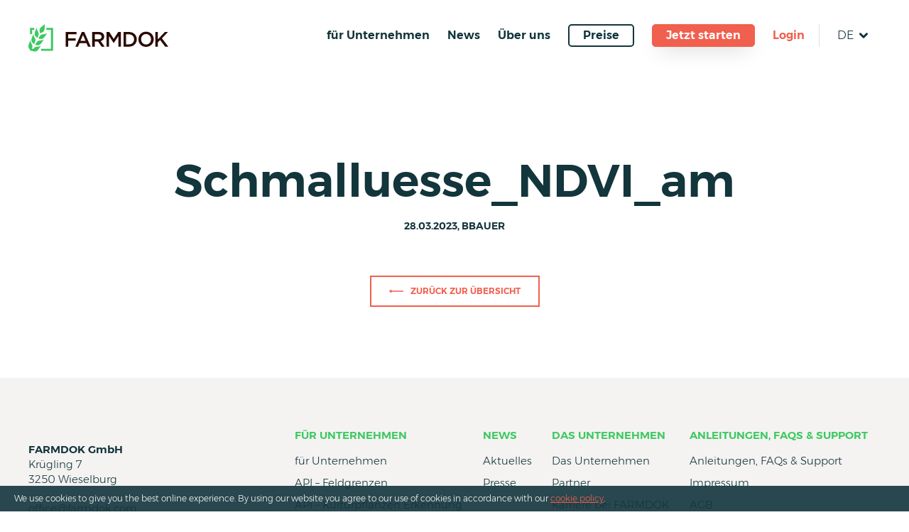

--- FILE ---
content_type: text/html; charset=UTF-8
request_url: https://www.farmdok.com/de/2023/03/28/indizes-fuer-precision-farming/schmalluesse_ndvi_am-2-2/
body_size: 19270
content:
<!DOCTYPE html>
<html lang="de-DE">
<head>
	<meta charset="UTF-8">
	<meta name="robots" content="NOODP">
	<meta name="viewport" content="width=device-width, initial-scale=1.0, user-scalable=0, minimum-scale=1.0, maximum-scale=1.0" />
	<link rel="profile" href="http://gmpg.org/xfn/11">
	<!-- Run 'grunt favicon' to get the favicon markup! -->
<link rel="apple-touch-icon" sizes="180x180" href="https://www.farmdok.com/app/themes/template/res/favicons/apple-touch-icon.png">
<link rel="icon" type="image/png" sizes="32x32" href="https://www.farmdok.com/app/themes/template/res/favicons/favicon-32x32.png">
<link rel="icon" type="image/png" sizes="16x16" href="https://www.farmdok.com/app/themes/template/res/favicons/favicon-16x16.png">
<link rel="manifest" href="https://www.farmdok.com/app/themes/template/res/favicons/site.webmanifest">
<link rel="mask-icon" href="https://www.farmdok.com/app/themes/template/res/favicons/safari-pinned-tab.svg" color="#3cc961">
<link rel="shortcut icon" href="https://www.farmdok.com/app/themes/template/res/favicons/favicon.ico">
<meta name="msapplication-TileColor" content="#3cc961">
<meta name="msapplication-TileImage" content="https://www.farmdok.com/app/themes/template/res/favicons/mstile-144x144.png">
<meta name="msapplication-config" content="https://www.farmdok.com/app/themes/template/res/favicons/browserconfig.xml">
<meta name="theme-color" content="#ffffff">    <meta name='robots' content='index, follow, max-image-preview:large, max-snippet:-1, max-video-preview:-1' />
<link rel="alternate" hreflang="de-at" href="https://www.farmdok.com/2023/03/28/indizes-fuer-precision-farming/schmalluesse_ndvi_am-2/" />
<link rel="alternate" hreflang="en" href="https://www.farmdok.com/en/schmalluesse_ndvi_am-2-2/" />
<link rel="alternate" hreflang="sk" href="https://www.farmdok.com/sk/schmalluesse_ndvi_am-2-2/" />
<link rel="alternate" hreflang="hu" href="https://www.farmdok.com/hu/schmalluesse_ndvi_am-2-2/" />
<link rel="alternate" hreflang="sl" href="https://www.farmdok.com/sl/2023/03/28/indizes-fuer-precision-farming/schmalluesse_ndvi_am-2-2/" />
<link rel="alternate" hreflang="cs" href="https://www.farmdok.com/cs/schmalluesse_ndvi_am-2-2/" />
<link rel="alternate" hreflang="de-de" href="https://www.farmdok.com/de/2023/03/28/indizes-fuer-precision-farming/schmalluesse_ndvi_am-2-2/" />
<link rel="alternate" hreflang="x-default" href="https://www.farmdok.com/2023/03/28/indizes-fuer-precision-farming/schmalluesse_ndvi_am-2/" />

	<!-- This site is optimized with the Yoast SEO plugin v26.7 - https://yoast.com/wordpress/plugins/seo/ -->
	<title>Schmalluesse_NDVI_am - FARMDOK Farm Management &amp; Precision Farming</title>
	<link rel="canonical" href="https://www.farmdok.com/de/2023/03/28/indizes-fuer-precision-farming/schmalluesse_ndvi_am-2-2/" />
	<meta property="og:locale" content="de_DE" />
	<meta property="og:type" content="article" />
	<meta property="og:title" content="Schmalluesse_NDVI_am - FARMDOK Farm Management &amp; Precision Farming" />
	<meta property="og:description" content="FARMDOK_Applikationskarte_auf_Wintertriticale_NDWI_Wassergehalt" />
	<meta property="og:url" content="https://www.farmdok.com/de/2023/03/28/indizes-fuer-precision-farming/schmalluesse_ndvi_am-2-2/" />
	<meta property="og:site_name" content="FARMDOK Farm Management &amp; Precision Farming" />
	<meta property="article:modified_time" content="2023-03-28T12:50:56+00:00" />
	<meta property="og:image" content="https://www.farmdok.com/de/2023/03/28/indizes-fuer-precision-farming/schmalluesse_ndvi_am-2-2/" />
	<meta property="og:image:width" content="2560" />
	<meta property="og:image:height" content="1304" />
	<meta property="og:image:type" content="image/jpeg" />
	<meta name="twitter:card" content="summary_large_image" />
	<script type="application/ld+json" class="yoast-schema-graph">{"@context":"https://schema.org","@graph":[{"@type":"WebPage","@id":"https://www.farmdok.com/de/2023/03/28/indizes-fuer-precision-farming/schmalluesse_ndvi_am-2-2/","url":"https://www.farmdok.com/de/2023/03/28/indizes-fuer-precision-farming/schmalluesse_ndvi_am-2-2/","name":"Schmalluesse_NDVI_am - FARMDOK Farm Management &amp; Precision Farming","isPartOf":{"@id":"https://www.farmdok.com/#website"},"primaryImageOfPage":{"@id":"https://www.farmdok.com/de/2023/03/28/indizes-fuer-precision-farming/schmalluesse_ndvi_am-2-2/#primaryimage"},"image":{"@id":"https://www.farmdok.com/de/2023/03/28/indizes-fuer-precision-farming/schmalluesse_ndvi_am-2-2/#primaryimage"},"thumbnailUrl":"https://www.farmdok.com/app/uploads/2023/03/Schmalluesse_NDVI_am-1.jpg","datePublished":"2023-03-28T12:50:35+00:00","dateModified":"2023-03-28T12:50:56+00:00","inLanguage":"de-DE","potentialAction":[{"@type":"ReadAction","target":["https://www.farmdok.com/de/2023/03/28/indizes-fuer-precision-farming/schmalluesse_ndvi_am-2-2/"]}]},{"@type":"ImageObject","inLanguage":"de-DE","@id":"https://www.farmdok.com/de/2023/03/28/indizes-fuer-precision-farming/schmalluesse_ndvi_am-2-2/#primaryimage","url":"https://www.farmdok.com/app/uploads/2023/03/Schmalluesse_NDVI_am-1.jpg","contentUrl":"https://www.farmdok.com/app/uploads/2023/03/Schmalluesse_NDVI_am-1.jpg"},{"@type":"WebSite","@id":"https://www.farmdok.com/#website","url":"https://www.farmdok.com/","name":"FARMDOK Farm Management &amp; Precision Farming","description":"FARMDOK is the professional Farm Management &amp; Precision Farming Software. Realize your success in the field!","potentialAction":[{"@type":"SearchAction","target":{"@type":"EntryPoint","urlTemplate":"https://www.farmdok.com/?s={search_term_string}"},"query-input":{"@type":"PropertyValueSpecification","valueRequired":true,"valueName":"search_term_string"}}],"inLanguage":"de-DE"}]}</script>
	<!-- / Yoast SEO plugin. -->


<link rel="alternate" type="application/rss+xml" title="FARMDOK Farm Management &amp; Precision Farming &raquo; Schmalluesse_NDVI_am Comments Feed" href="https://www.farmdok.com/de/2023/03/28/indizes-fuer-precision-farming/schmalluesse_ndvi_am-2-2/feed/" />
<link rel="alternate" title="oEmbed (JSON)" type="application/json+oembed" href="https://www.farmdok.com/de/wp-json/oembed/1.0/embed?url=https%3A%2F%2Fwww.farmdok.com%2Fde%2F2023%2F03%2F28%2Findizes-fuer-precision-farming%2Fschmalluesse_ndvi_am-2-2%2F" />
<link rel="alternate" title="oEmbed (XML)" type="text/xml+oembed" href="https://www.farmdok.com/de/wp-json/oembed/1.0/embed?url=https%3A%2F%2Fwww.farmdok.com%2Fde%2F2023%2F03%2F28%2Findizes-fuer-precision-farming%2Fschmalluesse_ndvi_am-2-2%2F&#038;format=xml" />
<style id='wp-img-auto-sizes-contain-inline-css' type='text/css'>
img:is([sizes=auto i],[sizes^="auto," i]){contain-intrinsic-size:3000px 1500px}
/*# sourceURL=wp-img-auto-sizes-contain-inline-css */
</style>
<link rel='stylesheet' id='wp-block-library-css' href='https://www.farmdok.com/backend/wp-includes/css/dist/block-library/style.min.css?ver=6.9' type='text/css' media='all' />
<style id='global-styles-inline-css' type='text/css'>
:root{--wp--preset--aspect-ratio--square: 1;--wp--preset--aspect-ratio--4-3: 4/3;--wp--preset--aspect-ratio--3-4: 3/4;--wp--preset--aspect-ratio--3-2: 3/2;--wp--preset--aspect-ratio--2-3: 2/3;--wp--preset--aspect-ratio--16-9: 16/9;--wp--preset--aspect-ratio--9-16: 9/16;--wp--preset--color--black: #000000;--wp--preset--color--cyan-bluish-gray: #abb8c3;--wp--preset--color--white: #ffffff;--wp--preset--color--pale-pink: #f78da7;--wp--preset--color--vivid-red: #cf2e2e;--wp--preset--color--luminous-vivid-orange: #ff6900;--wp--preset--color--luminous-vivid-amber: #fcb900;--wp--preset--color--light-green-cyan: #7bdcb5;--wp--preset--color--vivid-green-cyan: #00d084;--wp--preset--color--pale-cyan-blue: #8ed1fc;--wp--preset--color--vivid-cyan-blue: #0693e3;--wp--preset--color--vivid-purple: #9b51e0;--wp--preset--gradient--vivid-cyan-blue-to-vivid-purple: linear-gradient(135deg,rgb(6,147,227) 0%,rgb(155,81,224) 100%);--wp--preset--gradient--light-green-cyan-to-vivid-green-cyan: linear-gradient(135deg,rgb(122,220,180) 0%,rgb(0,208,130) 100%);--wp--preset--gradient--luminous-vivid-amber-to-luminous-vivid-orange: linear-gradient(135deg,rgb(252,185,0) 0%,rgb(255,105,0) 100%);--wp--preset--gradient--luminous-vivid-orange-to-vivid-red: linear-gradient(135deg,rgb(255,105,0) 0%,rgb(207,46,46) 100%);--wp--preset--gradient--very-light-gray-to-cyan-bluish-gray: linear-gradient(135deg,rgb(238,238,238) 0%,rgb(169,184,195) 100%);--wp--preset--gradient--cool-to-warm-spectrum: linear-gradient(135deg,rgb(74,234,220) 0%,rgb(151,120,209) 20%,rgb(207,42,186) 40%,rgb(238,44,130) 60%,rgb(251,105,98) 80%,rgb(254,248,76) 100%);--wp--preset--gradient--blush-light-purple: linear-gradient(135deg,rgb(255,206,236) 0%,rgb(152,150,240) 100%);--wp--preset--gradient--blush-bordeaux: linear-gradient(135deg,rgb(254,205,165) 0%,rgb(254,45,45) 50%,rgb(107,0,62) 100%);--wp--preset--gradient--luminous-dusk: linear-gradient(135deg,rgb(255,203,112) 0%,rgb(199,81,192) 50%,rgb(65,88,208) 100%);--wp--preset--gradient--pale-ocean: linear-gradient(135deg,rgb(255,245,203) 0%,rgb(182,227,212) 50%,rgb(51,167,181) 100%);--wp--preset--gradient--electric-grass: linear-gradient(135deg,rgb(202,248,128) 0%,rgb(113,206,126) 100%);--wp--preset--gradient--midnight: linear-gradient(135deg,rgb(2,3,129) 0%,rgb(40,116,252) 100%);--wp--preset--font-size--small: 13px;--wp--preset--font-size--medium: 20px;--wp--preset--font-size--large: 36px;--wp--preset--font-size--x-large: 42px;--wp--preset--spacing--20: 0.44rem;--wp--preset--spacing--30: 0.67rem;--wp--preset--spacing--40: 1rem;--wp--preset--spacing--50: 1.5rem;--wp--preset--spacing--60: 2.25rem;--wp--preset--spacing--70: 3.38rem;--wp--preset--spacing--80: 5.06rem;--wp--preset--shadow--natural: 6px 6px 9px rgba(0, 0, 0, 0.2);--wp--preset--shadow--deep: 12px 12px 50px rgba(0, 0, 0, 0.4);--wp--preset--shadow--sharp: 6px 6px 0px rgba(0, 0, 0, 0.2);--wp--preset--shadow--outlined: 6px 6px 0px -3px rgb(255, 255, 255), 6px 6px rgb(0, 0, 0);--wp--preset--shadow--crisp: 6px 6px 0px rgb(0, 0, 0);}:where(.is-layout-flex){gap: 0.5em;}:where(.is-layout-grid){gap: 0.5em;}body .is-layout-flex{display: flex;}.is-layout-flex{flex-wrap: wrap;align-items: center;}.is-layout-flex > :is(*, div){margin: 0;}body .is-layout-grid{display: grid;}.is-layout-grid > :is(*, div){margin: 0;}:where(.wp-block-columns.is-layout-flex){gap: 2em;}:where(.wp-block-columns.is-layout-grid){gap: 2em;}:where(.wp-block-post-template.is-layout-flex){gap: 1.25em;}:where(.wp-block-post-template.is-layout-grid){gap: 1.25em;}.has-black-color{color: var(--wp--preset--color--black) !important;}.has-cyan-bluish-gray-color{color: var(--wp--preset--color--cyan-bluish-gray) !important;}.has-white-color{color: var(--wp--preset--color--white) !important;}.has-pale-pink-color{color: var(--wp--preset--color--pale-pink) !important;}.has-vivid-red-color{color: var(--wp--preset--color--vivid-red) !important;}.has-luminous-vivid-orange-color{color: var(--wp--preset--color--luminous-vivid-orange) !important;}.has-luminous-vivid-amber-color{color: var(--wp--preset--color--luminous-vivid-amber) !important;}.has-light-green-cyan-color{color: var(--wp--preset--color--light-green-cyan) !important;}.has-vivid-green-cyan-color{color: var(--wp--preset--color--vivid-green-cyan) !important;}.has-pale-cyan-blue-color{color: var(--wp--preset--color--pale-cyan-blue) !important;}.has-vivid-cyan-blue-color{color: var(--wp--preset--color--vivid-cyan-blue) !important;}.has-vivid-purple-color{color: var(--wp--preset--color--vivid-purple) !important;}.has-black-background-color{background-color: var(--wp--preset--color--black) !important;}.has-cyan-bluish-gray-background-color{background-color: var(--wp--preset--color--cyan-bluish-gray) !important;}.has-white-background-color{background-color: var(--wp--preset--color--white) !important;}.has-pale-pink-background-color{background-color: var(--wp--preset--color--pale-pink) !important;}.has-vivid-red-background-color{background-color: var(--wp--preset--color--vivid-red) !important;}.has-luminous-vivid-orange-background-color{background-color: var(--wp--preset--color--luminous-vivid-orange) !important;}.has-luminous-vivid-amber-background-color{background-color: var(--wp--preset--color--luminous-vivid-amber) !important;}.has-light-green-cyan-background-color{background-color: var(--wp--preset--color--light-green-cyan) !important;}.has-vivid-green-cyan-background-color{background-color: var(--wp--preset--color--vivid-green-cyan) !important;}.has-pale-cyan-blue-background-color{background-color: var(--wp--preset--color--pale-cyan-blue) !important;}.has-vivid-cyan-blue-background-color{background-color: var(--wp--preset--color--vivid-cyan-blue) !important;}.has-vivid-purple-background-color{background-color: var(--wp--preset--color--vivid-purple) !important;}.has-black-border-color{border-color: var(--wp--preset--color--black) !important;}.has-cyan-bluish-gray-border-color{border-color: var(--wp--preset--color--cyan-bluish-gray) !important;}.has-white-border-color{border-color: var(--wp--preset--color--white) !important;}.has-pale-pink-border-color{border-color: var(--wp--preset--color--pale-pink) !important;}.has-vivid-red-border-color{border-color: var(--wp--preset--color--vivid-red) !important;}.has-luminous-vivid-orange-border-color{border-color: var(--wp--preset--color--luminous-vivid-orange) !important;}.has-luminous-vivid-amber-border-color{border-color: var(--wp--preset--color--luminous-vivid-amber) !important;}.has-light-green-cyan-border-color{border-color: var(--wp--preset--color--light-green-cyan) !important;}.has-vivid-green-cyan-border-color{border-color: var(--wp--preset--color--vivid-green-cyan) !important;}.has-pale-cyan-blue-border-color{border-color: var(--wp--preset--color--pale-cyan-blue) !important;}.has-vivid-cyan-blue-border-color{border-color: var(--wp--preset--color--vivid-cyan-blue) !important;}.has-vivid-purple-border-color{border-color: var(--wp--preset--color--vivid-purple) !important;}.has-vivid-cyan-blue-to-vivid-purple-gradient-background{background: var(--wp--preset--gradient--vivid-cyan-blue-to-vivid-purple) !important;}.has-light-green-cyan-to-vivid-green-cyan-gradient-background{background: var(--wp--preset--gradient--light-green-cyan-to-vivid-green-cyan) !important;}.has-luminous-vivid-amber-to-luminous-vivid-orange-gradient-background{background: var(--wp--preset--gradient--luminous-vivid-amber-to-luminous-vivid-orange) !important;}.has-luminous-vivid-orange-to-vivid-red-gradient-background{background: var(--wp--preset--gradient--luminous-vivid-orange-to-vivid-red) !important;}.has-very-light-gray-to-cyan-bluish-gray-gradient-background{background: var(--wp--preset--gradient--very-light-gray-to-cyan-bluish-gray) !important;}.has-cool-to-warm-spectrum-gradient-background{background: var(--wp--preset--gradient--cool-to-warm-spectrum) !important;}.has-blush-light-purple-gradient-background{background: var(--wp--preset--gradient--blush-light-purple) !important;}.has-blush-bordeaux-gradient-background{background: var(--wp--preset--gradient--blush-bordeaux) !important;}.has-luminous-dusk-gradient-background{background: var(--wp--preset--gradient--luminous-dusk) !important;}.has-pale-ocean-gradient-background{background: var(--wp--preset--gradient--pale-ocean) !important;}.has-electric-grass-gradient-background{background: var(--wp--preset--gradient--electric-grass) !important;}.has-midnight-gradient-background{background: var(--wp--preset--gradient--midnight) !important;}.has-small-font-size{font-size: var(--wp--preset--font-size--small) !important;}.has-medium-font-size{font-size: var(--wp--preset--font-size--medium) !important;}.has-large-font-size{font-size: var(--wp--preset--font-size--large) !important;}.has-x-large-font-size{font-size: var(--wp--preset--font-size--x-large) !important;}
/*# sourceURL=global-styles-inline-css */
</style>

<style id='classic-theme-styles-inline-css' type='text/css'>
/*! This file is auto-generated */
.wp-block-button__link{color:#fff;background-color:#32373c;border-radius:9999px;box-shadow:none;text-decoration:none;padding:calc(.667em + 2px) calc(1.333em + 2px);font-size:1.125em}.wp-block-file__button{background:#32373c;color:#fff;text-decoration:none}
/*# sourceURL=/wp-includes/css/classic-themes.min.css */
</style>
<script type="text/javascript" src="https://www.farmdok.com/app/plugins/nelio-ab-testing/assets/dist/js/visitor-type.js?ver=493f3fb005029d7ebf0b" id="nelio-ab-testing-visitor-type-js"></script>
<script type="text/javascript" src="https://www.farmdok.com/backend/wp-includes/js/jquery/jquery.min.js?ver=3.7.1" id="jquery-core-js" defer></script>
<script type="text/javascript" src="https://www.farmdok.com/backend/wp-includes/js/jquery/jquery-migrate.min.js?ver=3.4.1" id="jquery-migrate-js" defer></script>
<script type="text/javascript" id="template-script-js-extra">
/* <![CDATA[ */
var JSConst = {"absRefPrefix":"https://www.farmdok.com/de/","googleMapsApiKey":"AIzaSyAZsfNJN18kP_6MGjQic2i4VVjn9HJLGxM"};
//# sourceURL=template-script-js-extra
/* ]]> */
</script>
<script type="text/javascript" src="https://www.farmdok.com/app/themes/template/res/js/dist/main.js?ver=6.9" id="template-script-js" defer></script>
<link rel="https://api.w.org/" href="https://www.farmdok.com/de/wp-json/" /><link rel="alternate" title="JSON" type="application/json" href="https://www.farmdok.com/de/wp-json/wp/v2/media/10152" /><link rel="EditURI" type="application/rsd+xml" title="RSD" href="https://www.farmdok.com/backend/xmlrpc.php?rsd" />
<link rel='shortlink' href='https://www.farmdok.com/de/?p=10152' />
<meta name="generator" content="WPML ver:4.8.6 stt:9,1,3,23,65,10,47;" />
<meta name="generator" content="MMCAGENTUR">        <style type="text/css">@font-face{font-family:Montserrat;src:url(/app/themes/template/res/fonts/Montserrat-SemiBold.ttf) format("truetype");font-weight:900;font-style:normal;font-display:swap}@font-face{font-family:Montserrat;src:url(/app/themes/template/res/fonts/Montserrat-Light.ttf) format("truetype");font-weight:400;font-style:normal;font-display:swap}*{-webkit-box-sizing:border-box;box-sizing:border-box;padding:0;margin:0;font-smoothing:antialiased}html{font-family:sans-serif;-ms-text-size-adjust:100%;-webkit-text-size-adjust:100%;font-size:62.5%}#wpadminbar{z-index:998!important}a{text-decoration:none;cursor:pointer}@-webkit-keyframes a{0%{-webkit-transform:rotate(0deg);transform:rotate(0deg)}to{-webkit-transform:rotate(1turn);transform:rotate(1turn)}}@keyframes a{0%{-webkit-transform:rotate(0deg);transform:rotate(0deg)}to{-webkit-transform:rotate(1turn);transform:rotate(1turn)}}@-webkit-keyframes b{0%{opacity:0}to{opacity:1}}@keyframes b{0%{opacity:0}to{opacity:1}}.awesomplete [hidden]{display:none}.awesomplete .visually-hidden{position:absolute;clip:rect(0,0,0,0)}.awesomplete{display:inline-block;position:relative}.awesomplete>input{display:block}.awesomplete>ul{position:absolute;left:0;z-index:1;min-width:100%;-webkit-box-sizing:border-box;box-sizing:border-box;list-style:none;padding:0;margin:0;background:#fff}.awesomplete>ul:empty{display:none}html{overflow-y:scroll;scroll-behavior:smooth}.site--lock-scrolling,.site--lock-scrolling body{overflow:hidden}body{color:#13353c;font-family:Montserrat,sans-serif;font-size:1.6rem;line-height:1.4}img{height:auto;display:block}img,svg{width:100%}svg{position:absolute;height:100%;top:0;left:0;fill:#fff}h1,h2,h3,h4,h5{line-height:1.4;font-weight:700}h1{color:#3cc961}.h1,h1{font-size:6.4rem}.h2,h2{font-size:4.8rem}.h3,h3{font-size:3.2rem}.h4,h4{font-size:2.4rem}.text--white{color:#fff}.skip-to,.svg--defs,.visuallyhidden{border:0;clip:rect(0 0 0 0);height:1px;margin:-1px;overflow:hidden;padding:0;position:absolute;width:1px}.skip-to:focus{position:fixed;z-index:999;left:.7rem;top:.8rem;width:auto;height:auto;padding:1.5rem 2rem;clip:auto;display:block;background-color:#f1f1f1;color:#0073aa;border:none;outline:none;font-family:-apple-system,BlinkMacSystemFont,Segoe UI,Roboto,Oxygen-Sans,Ubuntu,Cantarell,Helvetica Neue,sans-serif;font-size:1.4rem;font-weight:600;text-decoration:none;-webkit-box-shadow:0 0 2px 2px rgba(0,0,0,.6);box-shadow:0 0 2px 2px rgba(0,0,0,.6)}.loading .page__footer,.loading .page__main{opacity:0;-webkit-transition:opacity .25s ease-in-out;transition:opacity .25s ease-in-out}.is-loading .page__footer,.is-loading .page__main{opacity:0}.has-loaded .page__footer,.has-loaded .page__main{opacity:1}.template--transparent .page__main{padding-top:0}.block{position:relative;padding:2rem 6.6rem}.block__title{font-size:3rem;color:#13353c;text-align:center;margin:6rem 0 4rem;padding-left:.5rem;padding-right:.5rem}@media (min-width:68.75em){.block__title{font-size:6.4rem;padding-left:0;padding-right:0}}.block--fullwidth{margin:0 -2rem}.block--fullwidth:first-child{margin-top:6rem}.block--fullwidth:last-child{margin-bottom:-4rem}.block--maxwidth{max-width:120rem;margin:auto}.block--maxwidthbig{max-width:150rem;margin:auto}.block--insidefullwidth{padding:2rem}.media--fullscreen{position:absolute;width:100%;height:100%;top:0;left:0;overflow:hidden}.media--fullscreen .media__caption{display:none}.media--logo{width:19.7rem;height:3.9rem}.media--icon{width:4.375rem;height:4.375rem}.media--icon img{display:block;width:100%;height:100%}.media--fullscreen .media__image{width:100%;height:100%;font-family:object-fit\:cover;-o-object-fit:cover;object-fit:cover}.page{min-height:100vh;display:-webkit-box;display:-ms-flexbox;display:flex;-webkit-box-orient:vertical;-webkit-box-direction:normal;-ms-flex-direction:column;flex-direction:column}.page__title{padding:2rem}.page__main{padding:7.9rem 2rem 4rem;-webkit-box-flex:1;-ms-flex:1;flex:1}@media (min-width:68.75em){.page__main{padding:15rem 2rem 4rem}}:root .page__main,_:-ms-fullscreen{display:block}.page__address a:active,.page__address a:hover,.page__address a:link,.page__address a:visited{color:#13353c}.btn{padding:1rem 2rem;display:-webkit-inline-box;display:-ms-inline-flexbox;display:inline-flex;-webkit-box-align:center;-ms-flex-align:center;align-items:center;-webkit-box-pack:center;-ms-flex-pack:center;justify-content:center;text-transform:uppercase;font-weight:600;font-size:1.2rem}.btn--cta{position:relative;background:#fff;border:.2rem solid transparent;color:#f15f4e;-webkit-transition:border-color .25s ease;transition:border-color .25s ease}.btn--cta:hover{border-color:#f15f4e}.btn--outlined{border:.2rem solid currentColor}.btn--highlighted{background:#f15f4e;color:#fff;-webkit-transition:color .25s ease-in-out,background .25s ease-in-out;transition:color .25s ease-in-out,background .25s ease-in-out;font-size:1.6rem;border-radius:5px;height:4.8rem;text-transform:none}.btn--highlighted:hover{background:#fff;color:#f15f4e}.btn__icon,.btn__label{margin:0 .5rem}.btn__icon{position:relative;width:2rem;height:2rem}.btn__icon svg,.btn__icon svg path,.btn__icon svg polygon,.btn__icon svg rect{fill:currentColor}.btn__icon--back{-webkit-transform:rotate(180deg);transform:rotate(180deg)}.btn__icon--burger,.btn__icon--close{height:.2rem;background-color:currentColor;-webkit-transition:-webkit-transform .25s ease-in-out;transition:-webkit-transform .25s ease-in-out;transition:transform .25s ease-in-out;transition:transform .25s ease-in-out,-webkit-transform .25s ease-in-out;display:inline-block}.btn__icon--burger:after,.btn__icon--burger:before,.btn__icon--close:after,.btn__icon--close:before{content:"";color:inherit;display:block;position:absolute;width:100%;height:100%;-webkit-transform:translateY(.7rem);transform:translateY(.7rem);background-color:currentColor;-webkit-transition:width .25s ease-in-out;transition:width .25s ease-in-out}.btn__icon--burger:before,.btn__icon--close:before{-webkit-transform:translateY(-.7rem);transform:translateY(-.7rem)}.btn__icon--burger:before{width:90%}.btn__icon--burger:after{width:70%}.btn__icon--close{background-color:transparent}.btn__icon--close:after{-webkit-transform:rotate(45deg);transform:rotate(45deg)}.btn__icon--close:before{-webkit-transform:rotate(-45deg);transform:rotate(-45deg)}.btn__icon--phone{display:inline-block;margin-top:.5rem;margin-bottom:.5rem}.select__wrapper{margin-bottom:3rem}.select{padding:1.2rem 1.6rem;font-size:1.8rem}.select:focus{outline:0}.select--block{margin:auto;display:block}.select--fullwidth{width:100%}.title__pre{display:block}.loading--page{position:absolute;z-index:-1;top:50%;left:50%;-webkit-transform:translate(-50%,-50%);transform:translate(-50%,-50%)}.loading.loading--page{display:none}.pagination .loading{position:relative;display:inline-block;width:4rem;height:4rem;color:#3cc961;-webkit-animation:3s a infinite linear;animation:3s a infinite linear}.pagination .loading svg{fill:#3cc961}.farmdok{text-transform:uppercase}.home .page__main,.page-template-template-home .page__main{padding:0 2rem}@media (min-width:68.75em){.home .page__main,.page-template-template-home .page__main{padding:4rem 2rem}}.page__header{position:fixed;left:0;width:100%;display:-webkit-box;display:-ms-flexbox;display:flex;-ms-flex-wrap:nowrap;flex-wrap:nowrap;background:#fff;-webkit-box-align:center;-ms-flex-align:center;align-items:center;-webkit-box-pack:justify;-ms-flex-pack:justify;justify-content:space-between;padding:1rem 2rem;-webkit-transition:all .25s ease-in-out;transition:all .25s ease-in-out;z-index:900}@media (min-width:68.75em){.page__header{padding-top:3.4rem;padding-bottom:3.4rem}}.page__header--maxwidth{width:100%;display:-webkit-box;display:-ms-flexbox;display:flex;-webkit-box-pack:justify;-ms-flex-pack:justify;justify-content:space-between}.page__header--sticky{min-height:0;background:#fff!important}@media (min-width:68.75em){.page__header--sticky{padding-top:1rem;padding-bottom:1rem}.page__header--sticky .menu__list--0{padding-top:2.4rem;background:#fff;background:-webkit-gradient(linear,left top,left bottom,color-stop(1rem,transparent),color-stop(1rem,#fff),to(#fff));background:linear-gradient(180deg,transparent 1rem,#fff 0,#fff);filter:progid:DXImageTransform.Microsoft.gradient(startColorstr="#3cc961",endColorstr="#ffffff",GradientType=0)}}.logo{display:block}.menu{position:absolute;width:100%;z-index:100;font-size:1.65rem;top:100%;left:0;color:#13353c;height:0;overflow-y:auto;background-color:#fff}.menu.menu--toggled,.menu:target{height:calc(100vh - 59px);height:calc(100vh - 59px - var(--browser-address-bar-height, 0px))}.menu svg,.menu svg path,.menu svg polygon,.menu svg rect{fill:currentColor}@media (min-width:68.75em){.menu{position:relative;width:auto;height:auto;left:auto;top:auto;font-size:1.6rem;color:#13353c;background-color:transparent;overflow:visible}}.menu__list{list-style:none}.menu__list--root{display:-webkit-box;display:-ms-flexbox;display:flex;-ms-flex-wrap:wrap;flex-wrap:wrap;-webkit-box-orient:vertical;-webkit-box-direction:normal;-ms-flex-direction:column;flex-direction:column;-webkit-box-pack:start;-ms-flex-pack:start;justify-content:flex-start;-webkit-box-align:end;-ms-flex-align:end;align-items:flex-end;background-color:#fff;height:0;opacity:0;-webkit-transition:opacity .25s ease-in-out;transition:opacity .25s ease-in-out;overflow:hidden}@media (min-width:68.75em){.menu__list--root{opacity:1;height:auto;-webkit-box-orient:horizontal;-webkit-box-direction:normal;-ms-flex-direction:row;flex-direction:row;background-color:transparent;-webkit-box-align:center;-ms-flex-align:center;align-items:center;overflow:visible}}.menu--toggled .menu__list--root,.menu:target .menu__list--root{height:auto;padding:3rem 2rem;opacity:1}@media (min-width:68.75em){.menu--toggled .menu__list--root,.menu:target .menu__list--root{min-height:0;padding:0}}.menu__list--0{display:none;padding:1rem;-webkit-transition:opacity .25s ease-in-out;transition:opacity .25s ease-in-out;opacity:0;padding-right:0}@media (min-width:68.75em){.menu__list--0{-webkit-box-shadow:0 2rem 10rem -3rem rgba(0,0,0,.35);box-shadow:0 2rem 10rem -3rem rgba(0,0,0,.35);-webkit-transform:translateX(-50%);transform:translateX(-50%);left:50%;position:absolute;top:100%;background-color:#fff;padding:1rem}}.menu__item--current:not(.menu__item--ancestor):not(.menu__item--outlined):not(.menu__item--highlighted).menu__item--0>.menu__link{border-bottom:2px solid #fff}.menu__item--current.menu__item--1>.menu__link{border-bottom:2px solid #fff;color:#fff;width:auto}@media (min-width:68.75em){.menu__item--current.menu__item--1>.menu__link{width:100%;color:#13353c;padding-left:0;padding-right:0;padding-bottom:.3rem;margin-left:2rem;margin-right:2rem;margin-bottom:.7rem;border-bottom:2px solid currentColor}}.menu__item--ancestor>.menu__list--0,.menu__item--current>.menu__list--0,.menu__item--toggled>.menu__list--0,.menu__list--0:target{display:block;opacity:1}.menu__item--animated>.menu__list--0{display:block!important}.menu__item{position:relative;display:-webkit-box;display:-ms-flexbox;display:flex;-webkit-box-orient:vertical;-webkit-box-direction:normal;-ms-flex-direction:column;flex-direction:column;-webkit-box-align:end;-ms-flex-align:end;align-items:flex-end;-ms-flex-wrap:wrap;flex-wrap:wrap;-webkit-box-pack:end;-ms-flex-pack:end;justify-content:flex-end;width:100%}@media (min-width:68.75em){.menu__item{-webkit-box-orient:horizontal;-webkit-box-direction:normal;-ms-flex-direction:row;flex-direction:row;-webkit-box-align:center;-ms-flex-align:center;align-items:center;width:auto;-webkit-box-pack:start;-ms-flex-pack:start;justify-content:flex-start}}.menu__item--0{padding-right:3.4rem}@media (min-width:68.75em){.menu__item--0{line-height:1.2rem;margin-left:1.25rem;margin-right:1.25rem;padding-right:0}}.menu__item--0>.menu__link{font-weight:600}.menu__item--0>.menu__link:after{content:none}@media (min-width:68.75em){.menu__item--0>.menu__link{margin-right:0}.menu__item--0>.menu__link:after{content:""}}.menu__item--1{line-height:1.4;color:#13353c;text-align:right}@media (min-width:68.75em){.menu__item--1{text-align:center}}.menu__item--1>.menu__link{width:100%}@media (min-width:68.75em){.menu__item--1>.menu__link{padding-left:2rem;padding-right:2rem}}.menu__item--1>.menu__link:after{display:none}@media (min-width:68.75em){.menu__item--1:hover{background-color:#f4f3f1}}.menu__link{color:inherit;text-decoration:none;padding:.25rem 0;margin:.25rem 0;display:block;position:relative}.menu__link:after{background-color:currentColor;content:"";display:block;position:absolute;width:0;height:.2rem;bottom:0;left:0;-webkit-transition:width .25s ease-in-out;transition:width .25s ease-in-out}.menu__item--current .menu__link:after,.menu__link:hover:after{width:100%}@media (min-width:68.75em){.menu__link{margin:0;padding:1rem 0}}.menu__item--highlighted,.menu__item--outlined{padding-right:0;display:block}.menu__item--outlined>.menu__link{border:.2rem solid currentColor;border-radius:5px;padding:.8rem 1.9rem .7rem!important;-webkit-transition:color .25s ease-in-out,background .25s ease-in-out;transition:color .25s ease-in-out,background .25s ease-in-out;font-weight:600;-webkit-box-flex:1;-ms-flex:1;flex:1;margin:0;width:100%}.menu__item--outlined>.menu__link:hover{color:#3cc961;border-color:#3cc961}.menu__item--outlined>.menu__link:after{content:none!important}@media (min-width:30em){.menu__item--outlined>.menu__link{height:3.2rem;width:auto}}.menu__item--highlighted>.menu__link{color:#fff;margin:0;padding:.9rem 1.9rem!important;border:1px solid #f15f4e;border-radius:5px;background-color:#f15f4e;-webkit-box-shadow:0 1rem 3rem -1rem rgba(0,0,0,.25);box-shadow:0 1rem 3rem -1rem rgba(0,0,0,.25);font-weight:600;-webkit-transition:color .25s ease-in-out,background .25s ease-in-out;transition:color .25s ease-in-out,background .25s ease-in-out;-webkit-box-flex:1;-ms-flex:1;flex:1;width:100%}.menu__item--highlighted>.menu__link:hover{color:#f15f4e;background-color:#fff}.menu__item--highlighted>.menu__link:after{content:none!important}@media (min-width:30em){.menu__item--highlighted>.menu__link{width:auto}}.menu__item+.menu__item--highlighted,.menu__item+.menu__item--outlined{margin:1.5rem 0;width:100%;text-align:center}@media (min-width:30em){.menu__item+.menu__item--highlighted,.menu__item+.menu__item--outlined{width:auto}}@media (min-width:68.75em){.menu__item+.menu__item--highlighted,.menu__item+.menu__item--outlined{margin:auto 1.25rem}}.menu__item.menu__item--0:nth-child(6){color:#f15f4e}@media (min-width:40em){.menu__item.menu__item--0:nth-child(6){padding-right:2rem;border-right:1px solid #dedede}}.menu__item:not(.menu__item--highlighted):not(.menu__item--outlined)+.menu__item--highlighted,.menu__item:not(.menu__item--highlighted):not(.menu__item--outlined)+.menu__item--outlined{margin-top:10rem}@media (min-width:68.75em){.menu__item:not(.menu__item--highlighted):not(.menu__item--outlined)+.menu__item--highlighted,.menu__item:not(.menu__item--highlighted):not(.menu__item--outlined)+.menu__item--outlined{margin-top:0}}.menu__toggle{position:absolute;right:0;top:1.6rem;-webkit-transform:translateY(-50%);transform:translateY(-50%);width:3.6rem;height:2.4rem;color:#f15f4e;-webkit-transition:-webkit-transform .25s ease-in-out;transition:-webkit-transform .25s ease-in-out;transition:transform .25s ease-in-out;transition:transform .25s ease-in-out,-webkit-transform .25s ease-in-out;padding:1rem 0;margin-right:-.6rem}@media (min-width:68.75em){.menu__toggle{display:none}}.menu__item--current .menu__toggle,.menu__item--toggled .menu__toggle{-webkit-transform:rotate(180deg) translateY(50%);transform:rotate(180deg) translateY(50%)}.page__actions{display:-webkit-box;display:-ms-flexbox;display:flex;-ms-flex-item-align:center;align-self:center;z-index:99999;color:#fff;-webkit-box-align:center;-ms-flex-align:center;align-items:center}@media (min-width:68.75em){.page__actions{display:none}}.call-us,.page__toggle{color:#13353c;padding:0;height:3rem;-webkit-transition:opacity .25s ease-in-out;transition:opacity .25s ease-in-out}.call-us .btn__label,.page__toggle .btn__label{display:none}.call-us:hover .btn__icon--burger:after,.call-us:hover .btn__icon--burger:before,.page__toggle:hover .btn__icon--burger:after,.page__toggle:hover .btn__icon--burger:before{width:100%}.page__toggle--animated{display:block!important}.page__toggle--close-menu{display:none;opacity:0}.page__toggle--close-menu:hover .btn__icon--close{-webkit-transform:rotate(180deg);transform:rotate(180deg)}.menu:target~.page__actions .page__toggle--close-menu{display:-webkit-box;display:-ms-flexbox;display:flex;opacity:1}.menu:target~.page__actions .page__toggle--open-menu{display:none;opacity:0}@media (min-width:68.75em){.menu__item--ancestor>.menu__list--0,.menu__item--current>.menu__list--0{display:none;opacity:0}.menu__item .menu__link:active~.menu__list,.menu__item .menu__link:focus~.menu__list,.menu__item .menu__link:hover~.menu__list,.menu__item:hover .menu__list{display:block;opacity:1}}.menu__link-wrapper{font-weight:inherit}.menu__link-wrapper,.menu__link-wrapper .menu__link--desktop,.menu__link-wrapper .menu__link--mobile{color:inherit;font-size:inherit;font-family:inherit}.menu__link-wrapper .menu__link--mobile{font-weight:700}@media (min-width:68.75em){.menu__item--language .menu__link:after{display:none}.menu__item--language .menu__link-wrapper{padding-right:26px}.menu__item--language .menu__toggle{top:1.6rem;display:block;color:#13353c}}.menu__item--language .menu__link--desktop,.menu__item--language .menu__linktext--desktop{display:none}@media (min-width:68.75em){.menu__item--language .menu__link--desktop,.menu__item--language .menu__linktext--desktop{display:block}}.menu__item--language .menu__link--mobile,.menu__item--language .menu__linktext--mobile{display:block}@media (min-width:68.75em){.menu__item--language .menu__link--mobile,.menu__item--language .menu__linktext--mobile{display:none}}.call-us{margin-right:.5rem}.page__footer{background-color:#f4f3f1;color:#13353c;display:-webkit-box;display:-ms-flexbox;display:flex;-webkit-box-pack:justify;-ms-flex-pack:justify;justify-content:space-between;padding:6rem 2rem 8rem}.page__vcard{width:80%;font-size:1.5rem}@media (min-width:48em){.page__vcard{width:26.5rem}}.page__address{margin:3rem 0}.page__address p{margin-bottom:2rem}.page__copy--vcard{margin-top:3rem;display:none}@media (min-width:48em){.page__copy--vcard{display:block}}.page__copy--bottom{font-size:1.5rem;padding-top:2rem;width:80%}@media (min-width:48em){.page__copy--bottom{display:none}}.footer__wrapper{display:-webkit-box;display:-ms-flexbox;display:flex;width:100%;-webkit-box-orient:vertical;-webkit-box-direction:normal;-ms-flex-direction:column;flex-direction:column;-webkit-box-align:center;-ms-flex-align:center;align-items:center}@media (min-width:48em){.footer__wrapper{-webkit-box-orient:horizontal;-webkit-box-direction:normal;-ms-flex-direction:row;flex-direction:row;-webkit-box-align:start;-ms-flex-align:start;align-items:flex-start}}.footer-menu{position:relative;z-index:100;-webkit-box-flex:1;-ms-flex-positive:1;flex-grow:1;padding-top:4rem;width:80%}@media (min-width:48em){.footer-menu{padding-left:10rem;padding-top:0;width:auto}}.footer-menu__list{list-style:none;display:-webkit-box;display:-ms-flexbox;display:flex;-webkit-box-align:start;-ms-flex-align:start;align-items:flex-start;-webkit-box-pack:justify;-ms-flex-pack:justify;justify-content:space-between;-ms-flex-wrap:wrap;flex-wrap:wrap;-webkit-box-orient:vertical;-webkit-box-direction:normal;-ms-flex-direction:column;flex-direction:column;min-width:200px}@media (min-width:68.75em){.footer-menu__list{min-width:0}}.footer-menu__list--root{margin-top:-1rem;-webkit-box-orient:horizontal;-webkit-box-direction:normal;-ms-flex-direction:row;flex-direction:row}.footer-menu__item{position:relative;-webkit-box-flex:1;-ms-flex-positive:1;flex-grow:1;font-size:1.5rem}.footer-menu__item--0>.footer-menu__link{color:#3cc961;font-weight:700;text-transform:uppercase}@media (min-width:48em){.footer-menu__item--0>.footer-menu__link{padding:2rem 1rem 1rem}}.footer-menu__link{color:#13353c;text-decoration:none;display:block;padding:1rem 0}.footer-menu__link:hover{text-decoration:underline}@media (min-width:48em){.footer-menu__link{padding:.5rem 1rem}}.footer-menu__toggle{display:none}.notification{display:-webkit-box;display:-ms-flexbox;display:flex;-webkit-box-orient:horizontal;-webkit-box-direction:normal;-ms-flex-direction:row;flex-direction:row;-webkit-box-pack:justify;-ms-flex-pack:justify;justify-content:space-between;-webkit-box-align:center;-ms-flex-align:center;align-items:center;position:fixed;bottom:0;left:0;padding:1rem 2rem;width:100%;background:rgba(19,53,60,.9);color:#fff;-webkit-transition:opacity .25s ease-in;transition:opacity .25s ease-in;opacity:1;z-index:900}.notification--fade-out{opacity:0}.notification--cookie{background:rgba(19,53,60,.9)}.notification__content{font-size:1.2rem}.notification__content a{color:#f15f4e;text-decoration:underline}.notification__content a:hover{text-decoration:none}.notification__cta{margin-left:2rem;display:block}.sticky-footer-cta{position:fixed;bottom:0;left:0;right:0;z-index:200;padding:.7rem 1rem;border-top:2px solid #eee;background-color:#fff;text-align:center;-webkit-animation:b .2s linear;animation:b .2s linear}@media (min-width:40em){padding:2rem}@media (min-width:68.75em){.sticky-footer-cta{display:none}}.cookiebar-visible .sticky-footer-cta{display:none}.sticky-footer-cta .menu__item{max-width:500px;margin:0 auto}
/*# sourceMappingURL=[data-uri] */</style>
                    <style type="text/css">
            /* targe IE 11 only */
            _:-ms-fullscreen, :root .header__phone .media__image {
                height: 95% !important;
                width: 78% !important;
            }
            _:-ms-fullscreen, :root .page {
                display: block !important;
            }
            /* target Edge only */
            @supports (-ms-ime-align:auto) {
                .header__phone .media__image {
                    height: 95% !important;
                    width: 78% !important;
                }
            }
            </style>
        </head>

<body class="attachment wp-singular attachment-template-default single single-attachment postid-10152 attachmentid-10152 attachment-jpeg wp-theme-template">
    <a href="#navigation" class="skip-to">Skip to menu</a>
    <a href="#content" class="skip-to">Skip to content</a>
	<div id="fb-root"></div>
	<script>(function(d, s, id) {
			var js, fjs = d.getElementsByTagName(s)[0];
			if (d.getElementById(id)) return;
			js = d.createElement(s); js.id = id;
			js.src = 'https://connect.facebook.net/de_DE/sdk.js#xfbml=1&version=v2.10&appId=317602662038311';
			fjs.parentNode.insertBefore(js, fjs);
		}(document, 'script', 'facebook-jssdk'));
	</script>
    <div class="page">
        <header class="page__header">
			<div class="page__header--maxwidth block--maxwidth">
	            <a class="logo" href="https://www.farmdok.com/de/" title="FARMDOK Farm Management &amp; Precision Farming">
	                	                    <figure class="media media--logo">
	                        <img width="1" height="1" src="https://www.farmdok.com/app/uploads/2017/07/farmdok-logo.svg" class="attachment-hd size-hd media__image" alt="" decoding="async" />	                        <figcaption class="media__caption"></figcaption>
	                    </figure>
	                	            </a>
	            <nav id="navigation" class="menu"><ul id="menu-menu-header-deutsch" class="menu__list menu__list--root"><li class="menu__item menu__item--0"><a href="https://www.farmdok.com/de/for-corporates/" class="menu__link">für Unternehmen</a><a href="#menu__list--0-0" class="menu__toggle" title="Menü anzeigen/ausblenden"><svg><use xlink:href="#carret" /></svg></a><ul class="menu__list menu__list--0" id="menu__list--0-0"><li class="menu__item menu__item--1"><a href="https://www.farmdok.com/de/for-corporates/" class="menu__link">Farmdok Business</a></li>
<li class="menu__item menu__item--1"><a href="https://www.farmdok.com/de/feldgrenzen/" class="menu__link">API – Feldgrenzen</a></li>
<li class="menu__item menu__item--1"><a href="https://www.farmdok.com/de/api-kulturpflanzen-erkennung/" class="menu__link">API – Kulturpflanzen Erkennung</a></li>
<li class="menu__item menu__item--1"><a href="https://www.farmdok.com/de/api-gruenlandernte/" class="menu__link">API – Grünlandernte</a></li>
</ul></li>
<li class="menu__item menu__item--0"><a href="https://www.farmdok.com/de/news/" class="menu__link">News</a><a href="#menu__list--0-1" class="menu__toggle" title="Menü anzeigen/ausblenden"><svg><use xlink:href="#carret" /></svg></a><ul class="menu__list menu__list--0" id="menu__list--0-1"><li class="menu__item menu__item--1"><a href="https://www.farmdok.com/de/news/category/aktuelles-de/" class="menu__link">Aktuelles</a></li>
<li class="menu__item menu__item--1"><a href="https://www.farmdok.com/de/news/category/presse-de/" class="menu__link">Presse</a></li>
</ul></li>
<li class="menu__item menu__item--0"><a href="https://www.farmdok.com/de/uberuns-dasunternehmen/" class="menu__link">Über uns</a><a href="#menu__list--0-2" class="menu__toggle" title="Menü anzeigen/ausblenden"><svg><use xlink:href="#carret" /></svg></a><ul class="menu__list menu__list--0" id="menu__list--0-2"><li class="menu__item menu__item--1"><a href="https://www.farmdok.com/de/uberuns-dasunternehmen/" class="menu__link">Das Unternehmen</a></li>
<li class="menu__item menu__item--1"><a href="https://www.farmdok.com/de/partner/" class="menu__link">Partner</a></li>
<li class="menu__item menu__item--1"><a href="https://www.farmdok.com/de/uberuns-dasunternehmen/karriere/" class="menu__link">Karriere bei FARMDOK</a></li>
</ul></li>
<li class="menu__item--outlined menu__item menu__item--0"><a href="https://www.farmdok.com/de/preise/" class="menu__link">Preise</a></li>
<li class="menu__item--highlighted menu__item--get-started menu__item menu__item--0"><a target="_blank" href="https://app.farmdok.com/register" class="menu__link">Jetzt starten</a></li>
<li class="menu__item menu__item--0"><a href="https://app.farmdok.com/admin/login" class="menu__link">Login</a></li>
<li class='menu__item menu__item--0 menu__item--language'>
            <a class="menu__link-wrapper" href="#lang-nav" title="Sprache/Region wechseln">
            <span class="menu__link menu__link--desktop">DE</span>
            <span class="menu__link menu__link--mobile">Deutsch - DE</span>
            <span class="menu__toggle"><svg><use xlink:href="#carret" /></svg></span>
        </a>
                 <ul class="menu__list menu__list--0" id="lang-nav">
                            <li class="menu__item  menu-languages__item menu__item--1 ">
                <a href="https://www.farmdok.com/2023/03/28/indizes-fuer-precision-farming/schmalluesse_ndvi_am-2/" class="menu-languages__link menu__link">
                    <span class="menu__linktext menu__linktext--desktop">AT</span>
                    <span class="menu__linktext menu__linktext--mobile">Deutsch - AT</span>
                </a>
            </li>
                                    <li class="menu__item  menu-languages__item menu__item--1  menu-languages__item--current">
                <a href="https://www.farmdok.com/de/2023/03/28/indizes-fuer-precision-farming/schmalluesse_ndvi_am-2-2/" class="menu-languages__link menu__link">
                    <span class="menu__linktext menu__linktext--desktop">DE</span>
                    <span class="menu__linktext menu__linktext--mobile">Deutsch - DE</span>
                </a>
            </li>
                                    <li class="menu__item  menu-languages__item menu__item--1 ">
                <a href="https://www.farmdok.com/en/schmalluesse_ndvi_am-2-2/" class="menu-languages__link menu__link">
                    <span class="menu__linktext menu__linktext--desktop">EN</span>
                    <span class="menu__linktext menu__linktext--mobile">English</span>
                </a>
            </li>
                                    <li class="menu__item  menu-languages__item menu__item--1 ">
                <a href="https://www.farmdok.com/sk/schmalluesse_ndvi_am-2-2/" class="menu-languages__link menu__link">
                    <span class="menu__linktext menu__linktext--desktop">SK</span>
                    <span class="menu__linktext menu__linktext--mobile">Slovenský</span>
                </a>
            </li>
                                    <li class="menu__item  menu-languages__item menu__item--1 ">
                <a href="https://www.farmdok.com/hu/schmalluesse_ndvi_am-2-2/" class="menu-languages__link menu__link">
                    <span class="menu__linktext menu__linktext--desktop">HU</span>
                    <span class="menu__linktext menu__linktext--mobile">Magyar</span>
                </a>
            </li>
                                    <li class="menu__item  menu-languages__item menu__item--1 ">
                <a href="https://www.farmdok.com/cs/schmalluesse_ndvi_am-2-2/" class="menu-languages__link menu__link">
                    <span class="menu__linktext menu__linktext--desktop">CS</span>
                    <span class="menu__linktext menu__linktext--mobile">Čeština</span>
                </a>
            </li>
                                    <li class="menu__item  menu-languages__item menu__item--1 ">
                <a href="https://www.farmdok.com/sl/2023/03/28/indizes-fuer-precision-farming/schmalluesse_ndvi_am-2-2/" class="menu-languages__link menu__link">
                    <span class="menu__linktext menu__linktext--desktop">SI</span>
                    <span class="menu__linktext menu__linktext--mobile">Slovenščina</span>
                </a>
            </li>
                        </ul>
</li>
</ul></nav>	            <nav class="page__actions">
                  <a href="tel:+436607028079" class="call-us text--white">
                      <span class="btn__label">Call us</span>
                      <span class="btn__icon btn__icon--phone"><svg><use xlink:href="#phone-solid" /></svg></span>
                  </a>
	                <a href="#navigation" class="page__toggle page__toggle--open-menu btn btn--inline" title="Open menu">
	                    <span class="btn__label">Open menu</span>
	                    <span class="btn__icon btn__icon--burger"></span>
	                </a>
	                <a href="#content" class="page__toggle page__toggle--close-menu btn btn--inline" title="Close menu">
	                    <span class="btn__label">Close menu</span>
	                    <span class="btn__icon btn__icon--close"></span>
	                </a>
	            </nav>
			</div>
        </header>
        <main id="content" class="page__main">
<div class="single__wrapper block--maxwidth">
<h1 class="single__title block__title">Schmalluesse_NDVI_am</h1>
<p class="single__meta">
28.03.2023, bbauer</p>
<div class="pagination">
    <a href="https://www.farmdok.com/de/news/" class="pagination__link back-to-blog btn btn--outlined">
        <span class="btn__icon btn__icon--back"><svg><use xlink:href="#arrow" /></svg></span>
        <span class="btn__label">Zurück zur Übersicht</span>
    </a>
</div>

<script>
    (function() {
        var backlinks = document.querySelectorAll('.back-to-blog');
        for (var i = 0; i < backlinks.length; ++i) {
            backlinks[i].addEventListener('click', function(e) {
                if (document.referrer && document.referrer.indexOf(location.hostname) > -1 && document.referrer.indexOf('news/category') > -1) {
                    e.preventDefault();
                    history.back();
                }
            }, false);
        }
    })();
</script>

</div>
        </main> <!-- #content -->
                <footer class="page__footer">
            <div class="footer__wrapper block--maxwidth">
                <div class="page__vcard">
                                        <div class="page__address">
                        <p><strong><span class="farmdok">Farmdok</span> GmbH</strong><br />
Krügling 7<br />
3250 Wieselburg</p>
<p><a href="mailto:office@farmdok.com">office@farmdok.com</a><br />
+43 699 160 811 49</p>
<p>For product-specific questions <strong><span style="text-decoration: underline;"><a href="https://www.farmdok.com/en/support/#supportbee-form">contact us here</a></span></strong>.</p>
                    </div>
                    <div class="page__copy--vcard">&copy; 2026 Farmdok GmbH</div>
                </div>
                <nav id="footer-navigation" class="footer-menu"><ul id="menu-menue-footer" class="footer-menu__list footer-menu__list--root"><li class="footer-menu__item footer-menu__item--0"><a href="https://www.farmdok.com/de/for-corporates/" class="footer-menu__link">für Unternehmen</a><a href="#footer-menu__list--0-3" class="footer-menu__toggle" title="Menü anzeigen/ausblenden"><svg><use xlink:href="#carret" /></svg></a><ul class="footer-menu__list footer-menu__list--0" id="footer-menu__list--0-3"><li class="footer-menu__item footer-menu__item--1"><a href="https://www.farmdok.com/de/for-corporates/" class="footer-menu__link">für Unternehmen</a></li>
<li class="footer-menu__item footer-menu__item--1"><a href="https://www.farmdok.com/de/feldgrenzen/" class="footer-menu__link">API &#8211; Feldgrenzen</a></li>
<li class="footer-menu__item footer-menu__item--1"><a href="https://www.farmdok.com/de/api-kulturpflanzen-erkennung/" class="footer-menu__link">API &#8211; Kulturpflanzen Erkennung</a></li>
<li class="footer-menu__item footer-menu__item--1"><a href="https://www.farmdok.com/de/api-gruenlandernte/" class="footer-menu__link">API &#8211; Grünlandernte</a></li>
</ul></li>
<li class="footer-menu__item footer-menu__item--0"><a href="https://www.farmdok.com/de/news/" class="footer-menu__link">News</a><a href="#footer-menu__list--0-4" class="footer-menu__toggle" title="Menü anzeigen/ausblenden"><svg><use xlink:href="#carret" /></svg></a><ul class="footer-menu__list footer-menu__list--0" id="footer-menu__list--0-4"><li class="footer-menu__item footer-menu__item--1"><a href="https://www.farmdok.com/de/news/category/aktuelles-de/" class="footer-menu__link">Aktuelles</a></li>
<li class="footer-menu__item footer-menu__item--1"><a href="https://www.farmdok.com/de/news/category/presse-de/" class="footer-menu__link">Presse</a></li>
</ul></li>
<li class="footer-menu__item footer-menu__item--0"><a href="https://www.farmdok.com/de/uberuns-dasunternehmen/" class="footer-menu__link">Das Unternehmen</a><a href="#footer-menu__list--0-5" class="footer-menu__toggle" title="Menü anzeigen/ausblenden"><svg><use xlink:href="#carret" /></svg></a><ul class="footer-menu__list footer-menu__list--0" id="footer-menu__list--0-5"><li class="footer-menu__item footer-menu__item--1"><a href="https://www.farmdok.com/de/uberuns-dasunternehmen/" class="footer-menu__link">Das Unternehmen</a></li>
<li class="footer-menu__item footer-menu__item--1"><a href="https://www.farmdok.com/de/partner/" class="footer-menu__link">Partner</a></li>
<li class="footer-menu__item footer-menu__item--1"><a href="https://www.farmdok.com/de/uberuns-dasunternehmen/karriere/" class="footer-menu__link">Karriere bei FARMDOK</a></li>
</ul></li>
<li class="footer-menu__item footer-menu__item--0"><a href="https://www.farmdok.com/de/support/" class="footer-menu__link">Anleitungen, FAQs &#038; Support</a><a href="#footer-menu__list--0-6" class="footer-menu__toggle" title="Menü anzeigen/ausblenden"><svg><use xlink:href="#carret" /></svg></a><ul class="footer-menu__list footer-menu__list--0" id="footer-menu__list--0-6"><li class="footer-menu__item footer-menu__item--1"><a href="https://www.farmdok.com/de/support/" class="footer-menu__link">Anleitungen, FAQs &#038; Support</a></li>
<li class="footer-menu__item footer-menu__item--1"><a href="https://www.farmdok.com/de/impressum/" class="footer-menu__link">Impressum</a></li>
<li class="footer-menu__item footer-menu__item--1"><a href="https://www.farmdok.com/de/agb/" class="footer-menu__link">AGB</a></li>
<li class="footer-menu__item footer-menu__item--1"><a href="https://www.farmdok.com/de/datenschutz/" class="footer-menu__link">Datenschutz</a></li>
</ul></li>
</ul></nav>                <div class="page__copy--bottom">&copy; 2026 Farmdok GmbH</div>
            </div>
        </footer>
    </div> <!-- .page -->
    <div class="loading loading--page">
        <svg><use xlink:href="#loading" /></svg>    </div>
    <div class='svg--defs'><svg xmlns="http://www.w3.org/2000/svg" xmlns:xlink="http://www.w3.org/1999/xlink"><symbol viewBox="0 0 24 6" id="arrow"><path d="M23.9 2.8c-.7-.6-2.6-2-3.5-2.7 0-.1-.2-.1-.2-.1s-.2.2-.2.3V2H0v2h20v1.7c0 .1.1.2.2.3s.2 0 .3 0c.9-.7 2.7-2.1 3.5-2.7V3c0-.1 0-.2-.1-.2z"/></symbol><symbol viewBox="0 0 16 16" id="carret" xmlns="http://www.w3.org/2000/svg"><path d="M8 10.5c-.3 0-.5-.1-.7-.3l-3-3c-.4-.4-.4-1 0-1.4s1-.4 1.4 0L8 8.1l2.3-2.3c.4-.4 1-.4 1.4 0s.4 1 0 1.4l-3 3c-.2.2-.4.3-.7.3z"/></symbol><symbol viewBox="0 0 28 28" id="features-access-comingsoon" xmlns="http://www.w3.org/2000/svg"><path fill="none" d="M17.77 8.854V7.142h-7.537v1.73c0 .533.237.993.643 1.485h6.214c.425-.497.68-.957.68-1.503z"/><path d="M19.142 8.854V6.095a.689.689 0 0 0-.687-.678h-8.91a.689.689 0 0 0-.687.678v2.778c0 2.567 3.137 3.807 3.137 5.139 0 1.332-3.137 2.575-3.137 5.137v2.747c.001.38.308.686.687.687h8.91a.688.688 0 0 0 .687-.687V19.15c0-2.545-3.124-3.656-3.124-5.137 0-1.481 3.124-2.572 3.124-5.158zm-5.567 9.413c-.21.064-.403.176-.562.328l-2.375 2.278h-.407v-1.717c0-.913.782-1.685 1.537-2.43.787-.78 1.6-1.582 1.6-2.714v-.043c.066.03.134.057.204.078h.855a1.43 1.43 0 0 0 .217-.084v.049c0 1.218.884 2.082 1.663 2.842.882.863 1.462 1.49 1.467 2.295v1.717h-.409l-2.375-2.278a1.383 1.383 0 0 0-.56-.328m-3.554-7.903c-.406-.492-.643-.952-.643-1.484v-1.73h7.536v1.711c0 .546-.254 1.006-.679 1.503h-6.214z"/></symbol><symbol viewBox="0 0 28 28" id="features-access-full" xmlns="http://www.w3.org/2000/svg"><path d="M8.2 13c.1 0 .1 0 .2.1s.2.1.3.2l3.3 3.3 7.3-7.3c.1-.1.3-.2.4-.2.4-.1.8.1 1 .4.1.1.1.2.2.3 0 .1.1.2 0 .3 0 .2 0 .3-.1.5 0 .1-.1.1-.1.2-2.6 2.8-5.4 5.4-8 8-.1.1-.2.1-.3.2-.3.1-.6.1-.9 0-.1 0-.2-.1-.2-.1-1.4-1.3-2.7-2.7-4-4-.1-.1-.2-.2-.2-.4-.1-.4 0-.7.2-1l.2-.2c.1-.2.3-.3.4-.3h.3z"/></symbol><symbol viewBox="0 0 28 28" id="features-access-preview" xmlns="http://www.w3.org/2000/svg"><path d="M22.2 13.3c-2.8-3.1-5.6-4.6-8.3-4.6-2.7 0-5.5 1.5-8.2 4.6-.3.4-.3.9 0 1.3 2.7 3.1 5.4 4.6 8.2 4.6 2.7 0 5.5-1.5 8.3-4.6.4-.3.4-.9 0-1.3zM14 17.2c-1.7 0-3.2-1.4-3.2-3.2 0-1.7 1.4-3.2 3.2-3.2 1.7 0 3.2 1.4 3.2 3.2 0 1.7-1.5 3.2-3.2 3.2z"/><circle cx="14" cy="14" r="1.3"/></symbol><symbol viewBox="0 0 268.765 268.765" id="loading"><path d="M267.92 119.461c-.425-3.778-4.83-6.617-8.639-6.617-12.315 0-23.243-7.231-27.826-18.414-4.682-11.454-1.663-24.812 7.515-33.231a7.463 7.463 0 0 0 .817-10.133 132.977 132.977 0 0 0-21.289-21.5c-3.063-2.458-7.557-2.116-10.213.825-8.01 8.871-22.398 12.168-33.516 7.529-11.57-4.867-18.866-16.591-18.152-29.176a7.455 7.455 0 0 0-6.595-7.849 134.163 134.163 0 0 0-30.232-.08 7.478 7.478 0 0 0-6.654 7.689c.438 12.461-6.946 23.98-18.401 28.672-10.985 4.487-25.272 1.218-33.266-7.574-2.642-2.896-7.063-3.252-10.141-.853a133.478 133.478 0 0 0-21.74 21.493c-2.481 3.086-2.116 7.559.802 10.214 9.353 8.47 12.373 21.944 7.514 33.53-4.639 11.046-16.109 18.165-29.24 18.165-4.261-.137-7.296 2.723-7.762 6.597a134.618 134.618 0 0 0-.058 30.561c.422 3.794 4.961 6.608 8.812 6.608 11.702-.299 22.937 6.946 27.65 18.415 4.698 11.454 1.678 24.804-7.514 33.23a7.469 7.469 0 0 0-.817 10.126 133.459 133.459 0 0 0 21.259 21.508c3.079 2.481 7.559 2.131 10.228-.81 8.04-8.893 22.427-12.184 33.501-7.536 11.599 4.852 18.895 16.575 18.181 29.167a7.464 7.464 0 0 0 6.595 7.85 133.572 133.572 0 0 0 30.233.081 7.479 7.479 0 0 0 6.653-7.696c-.451-12.454 6.946-23.973 18.386-28.657 11.059-4.517 25.286-1.211 33.281 7.572a7.51 7.51 0 0 0 10.142.848 133.787 133.787 0 0 0 21.74-21.494 7.461 7.461 0 0 0-.803-10.213c-9.353-8.47-12.388-21.946-7.529-33.524 4.568-10.899 15.612-18.217 27.491-18.217l1.662.043c3.853.313 7.398-2.655 7.865-6.588a134.504 134.504 0 0 0 .06-30.561zm-133.325 60.03c-24.718 0-44.824-20.106-44.824-44.824 0-24.717 20.106-44.824 44.824-44.824 24.717 0 44.823 20.107 44.823 44.824 0 24.718-20.106 44.824-44.823 44.824z" fill-rule="evenodd" clip-rule="evenodd"/></symbol><symbol preserveAspectRatio="xMidYMax" viewBox="0 0 40 40" id="map-marker" xmlns="http://www.w3.org/2000/svg"><path d="M19.999 0C10.798 0 4.751 9.603 8.726 17.899L19.999 40l11.14-21.827C35.375 9.856 29.332-.001 19.999 0zm0 20.001c-5.775 0-9.383-6.252-6.496-11.251a7.502 7.502 0 0 1 6.496-3.749c5.774 0 9.381 6.249 6.494 11.25a7.499 7.499 0 0 1-6.494 3.75z"/></symbol><symbol class="hsvg-inline--fa hfa-phone hfa-w-16" viewBox="0 0 512 512" id="phone-solid" xmlns="http://www.w3.org/2000/svg"><path fill="currentColor" d="M493.4 24.6l-104-24c-11.3-2.6-22.9 3.3-27.5 13.9l-48 112c-4.2 9.8-1.4 21.3 6.9 28l60.6 49.6c-36 76.7-98.9 140.5-177.2 177.2l-49.6-60.6c-6.8-8.3-18.2-11.1-28-6.9l-112 48C3.9 366.5-2 378.1.6 389.4l24 104C27.1 504.2 36.7 512 48 512c256.1 0 464-207.5 464-464 0-11.2-7.7-20.9-18.6-23.4z"/></symbol><symbol fill="none" viewBox="0 0 14 15" id="plus" xmlns="http://www.w3.org/2000/svg"><path d="M10.613 7.048c0-.169-.17-.338-.339-.338H7.79V4.226c0-.17-.169-.339-.338-.339h-.904a.343.343 0 0 0-.338.339V6.71H3.726a.343.343 0 0 0-.339.338v.904c0 .197.141.338.339.338H6.21v2.484c0 .198.14.339.338.339h.904c.169 0 .338-.141.338-.339V8.29h2.484c.17 0 .339-.14.339-.338v-.904zM14 7.5c0-3.867-3.133-7-7-7s-7 3.133-7 7 3.133 7 7 7 7-3.133 7-7zm-1.355 0A5.644 5.644 0 0 1 7 13.145 5.626 5.626 0 0 1 1.355 7.5 5.644 5.644 0 0 1 7 1.855c3.105 0 5.645 2.54 5.645 5.645z" fill="#3CC961"/></symbol><symbol viewBox="0 0 12 76" id="scroll" xmlns="http://www.w3.org/2000/svg"><path d="M11.9 68.3c-.1-.2-.3-.3-.5-.3H7V0H5v68H.6c-.2 0-.4.1-.5.3-.1.2-.1.4 0 .6 1.3 1.7 4.3 5.5 5.4 6.9.1.1.3.2.5.2s.4-.1.5-.2c1.1-1.4 4.1-5.2 5.4-6.9.1-.2.1-.4 0-.6z"/></symbol></svg></div><script type="speculationrules">
{"prefetch":[{"source":"document","where":{"and":[{"href_matches":"/de/*"},{"not":{"href_matches":["/backend/wp-*.php","/backend/wp-admin/*","/app/uploads/*","/app/*","/app/plugins/*","/app/themes/template/*","/de/*\\?(.+)"]}},{"not":{"selector_matches":"a[rel~=\"nofollow\"]"}},{"not":{"selector_matches":".no-prefetch, .no-prefetch a"}}]},"eagerness":"conservative"}]}
</script>
        <script class="load-css">
            function loadCSS(b) { var c = window.document.createElement('link'), d = window.document.getElementsByTagName('head')[0];
                c.rel = 'stylesheet'; c.href = b; d.appendChild(c);
                setTimeout( function(){
                    c.media = 'all';
                    var element = document.querySelector('.load-css');
                    Array.prototype.forEach.call( element, function( node ) {
                        node.parentNode.removeChild( node );
                    });
                },0);
            }
            loadCSS('https://www.farmdok.com/app/themes/template/res/css/style.css');
        </script>
        <noscript>
            <link id="template-style" rel="stylesheet" href="https://www.farmdok.com/app/themes/template/res/css/style.css" type="text/css" media="all">
        </noscript>
                    <!-- Google tag (gtag.js) -->
            <script async src="https://www.googletagmanager.com/gtag/js?id=G-8F6K7K6K3M"></script>
            <script>
            window.dataLayer = window.dataLayer || [];
            function gtag(){dataLayer.push(arguments);}
            gtag('js', new Date());

            gtag('config', 'G-8F6K7K6K3M', { 'anonymize_ip': true });
            </script>

          <!-- Google Analytics Tracking START -->
          <!-- <script>
              (function(i,s,o,g,r,a,m){i['GoogleAnalyticsObject']=r;i[r]=i[r]||function(){
              (i[r].q=i[r].q||[]).push(arguments)},i[r].l=1*new Date();a=s.createElement(o),
              m=s.getElementsByTagName(o)[0];a.async=1;a.src=g;m.parentNode.insertBefore(a,m)
              })(window,document,'script','https://www.google-analytics.com/analytics.js','ga');

              ga('create', 'UA-70364317-1', 'auto');
              ga('set', 'anonymizeIp', true);

              function trackPageview(pathname) {
                  if (typeof pathname === 'string') {
                      pathname = pathname[0] === '/' ? pathname : '/'+pathname;
                      return ga('send', 'pageview', pathname);
                  } else {
                      return ga('send', 'pageview');
                  }
              }
              if (!(typeof preventPageviewTracking === 'boolean' && preventPageviewTracking === true)) {
                  trackPageview();
              }
          </script> -->
          <!-- Google Analytics Tracking END -->

          <!-- Facebook Pixel Tracking START -->
            <script>
                !function(f,b,e,v,n,t,s){if(f.fbq)return;n=f.fbq=function(){n.callMethod?
                n.callMethod.apply(n,arguments):n.queue.push(arguments)};if(!f._fbq)f._fbq=n;
                n.push=n;n.loaded=!0;n.version='2.0';n.queue=[];t=b.createElement(e);t.async=!0;
                t.src=v;s=b.getElementsByTagName(e)[0];s.parentNode.insertBefore(t,s)}(window,
                document,'script','https://connect.facebook.net/en_US/fbevents.js');
                fbq('init', '1970738896538371'); // Insert your pixel ID here.
                fbq('track', 'PageView');
            </script>
            <noscript><img height="1" width="1" style="display:none"
            src="https://www.facebook.com/tr?id=1970738896538371&ev=PageView&noscript=1"
            /></noscript>
            <!-- DO NOT MODIFY -->
          <!-- Facebook Pixel Tracking END -->

        <aside class="notification notification--cookie">
    <div class="notification__content">
        <p>We use cookies to give you the best online experience. By using our website you agree to our use of cookies in accordance with our <a href="http://farmdok.dan.franz/datenschutz/" target="_blank" rel="noopener">cookie policy</a>.</p>
    </div>
        <!--<a href="#" class="notification__toggle" title="Close notification"><svg><use xlink:href="#close" /></svg></a>-->
</aside>
</body>
</html>
